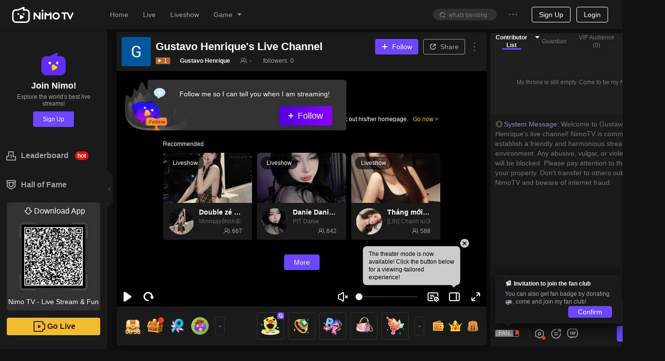

--- FILE ---
content_type: application/javascript; charset=utf-8
request_url: https://www.nimo.tv/nms/66366.fc3a50a3487f689b.js
body_size: 14271
content:
"use strict";(self.webpackChunknimo_web_frontend=self.webpackChunknimo_web_frontend||[]).push([[18538,43985,66366,96157],{47402:function(t,e,o){o.d(e,{A:function(){return L}});var n,i,r=o(55936),s=o(67871),a=o(41539),u=o(13007),l=o(61684),p=o(60301),c=o(85877);function f(t,e){var o=Object.keys(t);if(Object.getOwnPropertySymbols){var n=Object.getOwnPropertySymbols(t);e&&(n=n.filter(function(e){return Object.getOwnPropertyDescriptor(t,e).enumerable})),o.push.apply(o,n)}return o}function h(t){for(var e=1;e<arguments.length;e++){var o=null!=arguments[e]?arguments[e]:{};e%2?f(Object(o),!0).forEach(function(e){(0,p.default)(t,e,o[e])}):Object.getOwnPropertyDescriptors?Object.defineProperties(t,Object.getOwnPropertyDescriptors(o)):f(Object(o)).forEach(function(e){Object.defineProperty(t,e,Object.getOwnPropertyDescriptor(o,e))})}return t}var m={1025:"ar",1028:"zh",1033:"en",1034:"es",1041:"ja",1046:"pt",1049:"ru",1054:"th",1055:"tr",1057:"id",1066:"vi",1081:"hi",1086:"ms",1124:"fil",1109:"my"},d=!1,g="Intl"in window&&"DateTimeFormat"in Intl,v=window.navigator,y=v.languages||v.language||v.browserLanguage||"";Array.isArray(y)&&(y=y.join(","));var M=function(t,e){var o="";if(t&&e){var n=t.split("-"),i=(0,c.A)(n,2),r=i[0],s=i[1],a=e.split("-"),u=(0,c.A)(a,2),l=u[0],p=u[1];o="".concat(r).concat(l,"-").concat(s).concat(p)}else o=t||e||"L";return o},b={L:"YMD",LLLL:"YMDHm"};i={F:"HmST-nnnl",L:"HmST-nnns",M:"HmS-nnn",S:"Hm-nn"},Object.keys(n={F:"YMDW-nlnl",L:"YMD-nln",M:"YMD-nsn",S:"YMD-nnn"}).forEach(function(t){b["d".concat(t)]=n[t],Object.keys(i).forEach(function(e){b["t".concat(e)]=i[e],b["d".concat(t,"t").concat(e)]=M(n[t],i[e])})});var D={Y:"year",M:"month",D:"day",W:"weekday",H:"hour",m:"minute",S:"second",T:"timeZoneName",h:"hour12"},w={n:"numeric",s:"short",2:"2-digit",N:"narrow",l:"long",f:!1},H=function(t){var e=arguments.length>1&&void 0!==arguments[1]&&arguments[1],o=b[t]||t;if(e){var n=o.split("-");return(o=(0,c.A)(n,1)[0]).replace(/W|T|h/g,"")}return~o.indexOf("-")?o:"".concat(o,"-").concat(Array(o.length).fill("n").join(""))},Y=function(t){var e={},o=H(t).split("-"),n=(0,c.A)(o,2),i=n[0],r=n[1],s=i.split(""),a=(void 0===r?"":r).split("");return s.forEach(function(t,o){var n=D[t];if(n){var i=w[a[o]||"n"];"hour12"===n?e[n]=!1!==i:e[n]=i}}),e},C={YYYY:"FullYear",Y:"FullYear",year:"FullYear",years:"FullYear",months:"Month",MM:"Month",M:"Month",DD:"Date",D:"Date",dates:"Date",HH:"Hours",H:"Hours",hour:"Hours",mm:"Minutes",m:"Minutes",minutes:"Minutes",minute:"Minutes",ss:"Seconds",s:"Seconds",seconds:"Seconds",second:"Seconds"},T=RegExp("YYYY|MM|DD|HH|mm|ss","g"),O={1:{YMD:"DD/MM/YYYY",YMDHm:"DD/MM/YYYY HH:mm",YMDHmS:"DD/MM/YYYY HH:mm:ss",MDHmS:"DD/MM HH:mm:ss",HmS:"HH:mm:ss",Hm:"HH:mm",MDHm:"DD/MM HH:mm",YM:"MM/YYYY",MD:"DD/MM"},2:{YMD:"YYYY/MM/DD",YMDHm:"YYYY/MM/DD HH:mm",YMDHmS:"YYYY/MM/DD HH:mm:ss",MDHmS:"MM/DD HH:mm:ss",HmS:"HH:mm:ss",Hm:"HH:mm",MDHm:"MM/DD HH:mm",YM:"YYYY/MM",MD:"MM/DD"},3:{YMD:"MM/DD/YYYY",YMDHm:"MM/DD/YYYY, HH:mm",YMDHmS:"MM/DD/YYYY, HH:mm:ss",MDHmS:"MM/DD, HH:mm:ss",HmS:"HH:mm:ss",Hm:"HH:mm",MDHm:"MM/DD, HH:mm",YM:"MM/YYYY",MD:"MM/DD"}},P={1025:O[1],1028:O[2],1033:O[3],1034:O[1],1041:O[2],1046:O[1],1049:{YMD:"DD.MM.YYYY",YMDHm:"DD.MM.YYYY, HH:mm",YMDHmS:"DD.MM.YYYY, HH:mm:ss",MDHmS:"DD.MM, HH:mm:ss",HmS:"HH:mm:ss",Hm:"HH:mm",MDHm:"DD.MM, HH:mm",YM:"MM.YYYY",MD:"DD.MM"},1054:O[1],1055:{YMD:"DD.MM.YYYY",YMDHm:"DD.MM.YYYY HH:mm",YMDHmS:"DD.MM.YYYY HH:mm:ss",MDHmS:"DD/MM HH:mm:ss",HmS:"HH:mm:ss",Hm:"HH:mm",MDHm:"DD/MM HH:mm",YM:"MM/YYYY",MD:"DD/MM"},1057:{YMD:"DD/MM/YYYY",YMDHm:"DD/MM/YYYY HH.mm",YMDHmS:"DD/MM/YYYY HH.mm.ss",MDHmS:"DD/MM HH.mm.ss",HmS:"HH.mm.ss",Hm:"HH.mm",MDHm:"DD/MM HH.mm",YM:"MM/YYYY",MD:"DD/MM"},1066:{YMD:"DD/MM/YYYY",YMDHm:"HH:mm, DD/MM/YYYY",YMDHmS:"HH:mm:ss, DD/MM/YYYY",MDHmS:"HH:mm:ss, DD/MM",HmS:"HH:mm:ss",Hm:"HH:mm",MDHm:"HH:mm, DD/MM",YM:"MM/YYYY",MD:"DD/MM"},1081:{YMD:"DD/MM/YYYY",YMDHm:"DD/MM/YYYY, HH:mm",MDHmS:"DD/MM, HH:mm:ss",YMDHmS:"DD/MM/YYYY, HH:mm:ss",HmS:"HH:mm:ss",Hm:"HH:mm",MDHm:"DD/MM, HH:mm",YM:"MM/YYYY",MD:"DD/MM"},1086:{YMD:"DD/MM/YYYY",YMDHm:"DD/MM/YYYY, HH:mm",YMDHmS:"DD/MM/YYYY, HH:mm:ss",MDHmS:"DD-MM, HH:mm:ss",HmS:"HH:mm:ss",Hm:"HH:mm",MDHm:"DD-MM, HH:mm",YM:"MM-YYYY",MD:"DD-MM"},1124:O[3],1109:O[2]},S=Object.create(null),x=new Date().getTimezoneOffset()/60,k=x,N=!1,A=function(t,e){var o=null;try{o=new Intl.DateTimeFormat(t,e)}catch(n){d&&console.error(n),o&&"etc/unknown"===o.resolvedOptions().timeZone.toLowerCase()&&(N=!0,e.timeZone="UTC",k=0,o=new Intl.DateTimeFormat(t,e))}return o},E=function(t,e,o){var n=arguments.length>3&&void 0!==arguments[3]?arguments[3]:{},i=A(t,h(h({},Y(e)),n));return S[e]=i,i},_={seconds:1e3,minutes:6e4,hours:36e5,days:864e5},j=null,V=null,R=function(t){if(S=Object.create(null),!t)throw Error("langCode is required!");j=t;var e=m["".concat(t)];e||(e=m["1033"],j=1033);var o=e.split("-"),n=(0,c.A)(o,1)[0],i=y.match(new RegExp("".concat(n,"(-\\w{2,5})?")));V=g&&i?i[0]:e},W=function(){function t(e,o){(0,u.default)(this,t),(0,p.default)(this,"_getFormatter",function(t){var e=S[t=H(t)];return e||(g?E(V||"en",t):null)});var n=o||{},i=n.locale,l=void 0===i||i,c=n.timezone;l=!N&&l,N&&!c&&(c=-x);var f=e;if(f instanceof t)this._clone(f);else{if(!(f instanceof Date))if(f)if(Array.isArray(f)){var h=f,m=(0,a.A)(h),d=m[0],v=m[1],y=m.slice(2);v&&(v-=1),f=(0,r.A)(Date,[d,v].concat((0,s.A)(y)))}else/^\d+$/.test(f)&&(f=parseInt(f,10)),f=new Date(f);else f=new Date;l||void 0===c?this._timezone=-k:(f=new Date(f.getTime()+(k- -1*c)*60*6e4),this._timezone=c),this._date=f,this._useLocale=l,this._cache=Object.create(null)}}return(0,l.default)(t,[{key:"format",value:function(){var t=arguments.length>0&&void 0!==arguments[0]?arguments[0]:"dS",e=arguments.length>1?arguments[1]:void 0,o=this._getFormatter(t);return this._isValidDate()?o&&!e?o.format(this._date).replace(/\u6708(.*)\u6708/,"月"):this._fallbackFormat(t):this._date.toString()}},{key:"_fallbackFormat",value:function(t){var e=this;t=H(t,!0);var o=(P[+j]||P[1033])[t];if(!o)throw Error('cannot find fallbackFormat for "'.concat(t,'"'));return o.replace(T,function(t){var o,n=+e.get(C[t])+ +("MM"===t);return"YYYY"===t?1054===+j&&(n+=543):(o=n,n="0".concat(o).slice(-2)),n})}},{key:"diff",value:function(e,o){var n=arguments.length>2&&void 0!==arguments[2]&&arguments[2];e instanceof t||(e=new t(e));var i=_[o]||1,r=this.getTime(),s=e.getTime(),a=this.get("year"),u=this.get("month"),l=e.get("year"),p=e.get("month"),c=0;if("years"===o||"months"===o){var f=(this.daysInMonth()+e.daysInMonth())*432e5;c=(a-l)*12+(u-p)+(r-L([a,u,1]).getTime()-(s-L([l,p,1]).getTime()))/f,"years"===o&&(c/=12)}else c=(r-s)/i;return n||0!==(c=Math.round(c))?c:0}},{key:"daysInMonth",value:function(){var t=this.get("month"),e=this.get("year");return 2===t?e%4===0&&e%100!==0||e%400===0?29:28:t<=7?t%2?31:30:t%2?30:31}},{key:"get",value:function(t){if(this._cache[t])return this._cache[t];var e=this._date[this._keyForGetOrSet(t,"get")]();return~["month","months","MM","M"].indexOf(t)&&(e+=1),this._cache[t]=e,e}},{key:"set",value:function(t,e){return~["month","months","MM","M"].indexOf(t)&&(e-=1),("day"===t||"days"===t)&&(t="date"),this._date[this._keyForGetOrSet(t,"set")](e),this._restCache(),this}},{key:"_keyForGetOrSet",value:function(t,e){return"".concat(e).concat((C[t]||t).replace(/^\S/,function(t){return t.toUpperCase()}))}},{key:"add",value:function(t,e){return this.set(e,this.get(e)+t),this._restCache(),this}},{key:"subtract",value:function(t,e){return this.add(-1*t,e)}},{key:"getTime",value:function(){return this._useLocale?this._date.getTime():this._date.getTime()-(k+this._timezone)*60*6e4}},{key:"utcOffset",value:function(t){return void 0!==t?L(this.getTime(),{timezone:t,locale:!1}):this._timezone}},{key:"_restCache",value:function(){this._cache=Object.create(null)}},{key:"_isValidDate",value:function(){var t=this._date;return t instanceof Date&&!isNaN(t.getTime())}},{key:"_clone",value:function(t){this._timezone=t._timezone,this._date=new Date(t._date),this._useLocale=t._useLocale,this._cache=h({},t._cache)}}])}(),L=function(t,e){return new W(t,e)};L.unix=function(t){if(isNaN(t*=1))throw Error("timestamp is required number");return new W(1e3*t)},L.locale=function(t){return t&&(isNaN(t*=1)||t===j||R(t)),j},L.isValid=function(t){return t instanceof W},L.setLogging=function(t){d=t}},50184:function(t,e){var o={adjustX:1,adjustY:1},n=[0,0];e.DD={left:{points:["cr","cl"],overflow:o,offset:[-4,0],targetOffset:n},right:{points:["cl","cr"],overflow:o,offset:[4,0],targetOffset:n},top:{points:["bc","tc"],overflow:o,offset:[0,-4],targetOffset:n},bottom:{points:["tc","bc"],overflow:o,offset:[0,4],targetOffset:n},topLeft:{points:["bl","tl"],overflow:o,offset:[0,-4],targetOffset:n},leftTop:{points:["tr","tl"],overflow:o,offset:[-4,0],targetOffset:n},topRight:{points:["br","tr"],overflow:o,offset:[0,-4],targetOffset:n},rightTop:{points:["tl","tr"],overflow:o,offset:[4,0],targetOffset:n},bottomRight:{points:["tr","br"],overflow:o,offset:[0,4],targetOffset:n},rightBottom:{points:["bl","br"],overflow:o,offset:[4,0],targetOffset:n},bottomLeft:{points:["tl","bl"],overflow:o,offset:[0,4],targetOffset:n},leftBottom:{points:["br","bl"],overflow:o,offset:[-4,0],targetOffset:n}}},90974:function(t,e,o){o.d(e,{A:function(){return s}});var n=o(96454),i=o.n(n),r=o(94685);function s(t,e,o,n){var s=r.unstable_batchedUpdates?function(t){r.unstable_batchedUpdates(o,t)}:o;return i()(t,e,s,n)}},91452:function(t,e,o){o.d(e,{A:function(){return v}});var n=o(32682),i=o(94535),r=o(68775),s=o(86564),a=o(80615),u=o(72047),l=o(88837),p=o.n(l),c=o(95044),f={adjustX:1,adjustY:1},h=[0,0],m={left:{points:["cr","cl"],overflow:f,offset:[-4,0],targetOffset:h},right:{points:["cl","cr"],overflow:f,offset:[4,0],targetOffset:h},top:{points:["bc","tc"],overflow:f,offset:[0,-4],targetOffset:h},bottom:{points:["tc","bc"],overflow:f,offset:[0,4],targetOffset:h},topLeft:{points:["bl","tl"],overflow:f,offset:[0,-4],targetOffset:h},leftTop:{points:["tr","tl"],overflow:f,offset:[-4,0],targetOffset:h},topRight:{points:["br","tr"],overflow:f,offset:[0,-4],targetOffset:h},rightTop:{points:["tl","tr"],overflow:f,offset:[4,0],targetOffset:h},bottomRight:{points:["tr","br"],overflow:f,offset:[0,4],targetOffset:h},rightBottom:{points:["bl","br"],overflow:f,offset:[4,0],targetOffset:h},bottomLeft:{points:["tl","bl"],overflow:f,offset:[0,4],targetOffset:h},leftBottom:{points:["br","bl"],overflow:f,offset:[-4,0],targetOffset:h}},d=function(t){function e(){return(0,r.default)(this,e),(0,s.default)(this,t.apply(this,arguments))}return(0,a.default)(e,t),e.prototype.componentDidUpdate=function(){var t=this.props.trigger;t&&t.forcePopupAlign()},e.prototype.render=function(){var t=this.props,e=t.overlay,o=t.prefixCls,n=t.id;return u.createElement("div",{className:o+"-inner",id:n,role:"tooltip"},"function"==typeof e?e():e)},e}(u.Component);d.propTypes={prefixCls:p().string,overlay:p().oneOfType([p().node,p().func]).isRequired,id:p().string,trigger:p().any};var g=function(t){function e(){var o,n;(0,r.default)(this,e);for(var i=arguments.length,a=Array(i),l=0;l<i;l++)a[l]=arguments[l];return o=n=(0,s.default)(this,t.call.apply(t,[this].concat(a))),n.getPopupElement=function(){var t=n.props,e=t.arrowContent,o=t.overlay,i=t.prefixCls,r=t.id;return[u.createElement("div",{className:i+"-arrow",key:"arrow"},e),u.createElement(d,{key:"content",trigger:n.trigger,prefixCls:i,id:r,overlay:o})]},n.saveTrigger=function(t){n.trigger=t},(0,s.default)(n,o)}return(0,a.default)(e,t),e.prototype.getPopupDomNode=function(){return this.trigger.getPopupDomNode()},e.prototype.render=function(){var t=this.props,e=t.overlayClassName,o=t.trigger,r=t.mouseEnterDelay,s=t.mouseLeaveDelay,a=t.overlayStyle,l=t.prefixCls,p=t.children,f=t.onVisibleChange,h=t.afterVisibleChange,d=t.transitionName,g=t.animation,v=t.placement,y=t.align,M=t.destroyTooltipOnHide,b=t.defaultVisible,D=t.getTooltipContainer,w=(0,i.default)(t,["overlayClassName","trigger","mouseEnterDelay","mouseLeaveDelay","overlayStyle","prefixCls","children","onVisibleChange","afterVisibleChange","transitionName","animation","placement","align","destroyTooltipOnHide","defaultVisible","getTooltipContainer"]),H=(0,n.default)({},w);return"visible"in this.props&&(H.popupVisible=this.props.visible),u.createElement(c.A,(0,n.default)({popupClassName:e,ref:this.saveTrigger,prefixCls:l,popup:this.getPopupElement,action:o,builtinPlacements:m,popupPlacement:v,popupAlign:y,getPopupContainer:D,onPopupVisibleChange:f,afterPopupVisibleChange:h,popupTransitionName:d,popupAnimation:g,defaultPopupVisible:b,destroyPopupOnHide:M,mouseLeaveDelay:s,popupStyle:a,mouseEnterDelay:r},H),p)},e}(u.Component);g.propTypes={trigger:p().any,children:p().any,defaultVisible:p().bool,visible:p().bool,placement:p().string,transitionName:p().oneOfType([p().string,p().object]),animation:p().any,onVisibleChange:p().func,afterVisibleChange:p().func,overlay:p().oneOfType([p().node,p().func]).isRequired,overlayStyle:p().object,overlayClassName:p().string,prefixCls:p().string,mouseEnterDelay:p().number,mouseLeaveDelay:p().number,getTooltipContainer:p().func,destroyTooltipOnHide:p().bool,align:p().object,arrowContent:p().any,id:p().string},g.defaultProps={prefixCls:"rc-tooltip",mouseEnterDelay:0,destroyTooltipOnHide:!1,mouseLeaveDelay:.1,align:{},placement:"right",trigger:["hover"],arrowContent:null};var v=g},95044:function(t,e,o){o.d(e,{A:function(){return tF}});var n,i,r=o(32682),s=o(68775),a=o(86564),u=o(80615),l=o(72047),p=o(88837),c=o.n(p),f=o(94685);function h(t,e){for(var o=e;o;){if(o===t)return!0;o=o.parentNode}return!1}var m=o(90974);function d(t){return(d="function"==typeof Symbol&&"symbol"==typeof Symbol.iterator?function(t){return typeof t}:function(t){return t&&"function"==typeof Symbol&&t.constructor===Symbol&&t!==Symbol.prototype?"symbol":typeof t})(t)}function g(t,e){return(g=Object.setPrototypeOf||function(t,e){return t.__proto__=e,t})(t,e)}function v(t){return(v=Object.setPrototypeOf?Object.getPrototypeOf:function(t){return t.__proto__||Object.getPrototypeOf(t)})(t)}var y=function(t){if("function"!=typeof t&&null!==t)throw TypeError("Super expression must either be null or a function");i.prototype=Object.create(t&&t.prototype,{constructor:{value:i,writable:!0,configurable:!0}}),t&&g(i,t);var e,o,n=(e=function(){if("undefined"==typeof Reflect||!Reflect.construct||Reflect.construct.sham)return!1;if("function"==typeof Proxy)return!0;try{return Date.prototype.toString.call(Reflect.construct(Date,[],function(){})),!0}catch(t){return!1}}(),function(){var t,o,n,r=v(i);return n=e?Reflect.construct(r,arguments,v(this).constructor):r.apply(this,arguments),t=this,(o=n)&&("object"===d(o)||"function"==typeof o)?o:function(t){if(void 0===t)throw ReferenceError("this hasn't been initialised - super() hasn't been called");return t}(t)});function i(){var t;if(!(this instanceof i))throw TypeError("Cannot call a class as a function");for(var e=arguments.length,o=Array(e),r=0;r<e;r++)o[r]=arguments[r];return(t=n.call.apply(n,[this].concat(o))).removeContainer=function(){t.container&&(f.unmountComponentAtNode(t.container),t.container.parentNode.removeChild(t.container),t.container=null)},t.renderComponent=function(e,o){var n=t.props,i=n.visible,r=n.getComponent,s=n.forceRender,a=n.getContainer,u=n.parent;(i||u._component||s)&&(t.container||(t.container=a()),f.unstable_renderSubtreeIntoContainer(u,r(e),t.container,function(){o&&o.call(this)}))},t}return o=[{key:"componentDidMount",value:function(){this.props.autoMount&&this.renderComponent()}},{key:"componentDidUpdate",value:function(){this.props.autoMount&&this.renderComponent()}},{key:"componentWillUnmount",value:function(){this.props.autoDestroy&&this.removeContainer()}},{key:"render",value:function(){return this.props.children({renderComponent:this.renderComponent,removeContainer:this.removeContainer})}}],function(t,e){for(var o=0;o<e.length;o++){var n=e[o];n.enumerable=n.enumerable||!1,n.configurable=!0,"value"in n&&(n.writable=!0),Object.defineProperty(t,n.key,n)}}(i.prototype,o),i}(l.Component);function M(t){return(M="function"==typeof Symbol&&"symbol"==typeof Symbol.iterator?function(t){return typeof t}:function(t){return t&&"function"==typeof Symbol&&t.constructor===Symbol&&t!==Symbol.prototype?"symbol":typeof t})(t)}y.propTypes={autoMount:c().bool,autoDestroy:c().bool,visible:c().bool,forceRender:c().bool,parent:c().any,getComponent:c().func.isRequired,getContainer:c().func.isRequired,children:c().func.isRequired},y.defaultProps={autoMount:!0,autoDestroy:!0,forceRender:!1};function b(t,e){return(b=Object.setPrototypeOf||function(t,e){return t.__proto__=e,t})(t,e)}function D(t){return(D=Object.setPrototypeOf?Object.getPrototypeOf:function(t){return t.__proto__||Object.getPrototypeOf(t)})(t)}var w=function(t){if("function"!=typeof t&&null!==t)throw TypeError("Super expression must either be null or a function");i.prototype=Object.create(t&&t.prototype,{constructor:{value:i,writable:!0,configurable:!0}}),t&&b(i,t);var e,o,n=(e=function(){if("undefined"==typeof Reflect||!Reflect.construct||Reflect.construct.sham)return!1;if("function"==typeof Proxy)return!0;try{return Date.prototype.toString.call(Reflect.construct(Date,[],function(){})),!0}catch(t){return!1}}(),function(){var t,o,n,r=D(i);return n=e?Reflect.construct(r,arguments,D(this).constructor):r.apply(this,arguments),t=this,(o=n)&&("object"===M(o)||"function"==typeof o)?o:function(t){if(void 0===t)throw ReferenceError("this hasn't been initialised - super() hasn't been called");return t}(t)});function i(){if(!(this instanceof i))throw TypeError("Cannot call a class as a function");return n.apply(this,arguments)}return o=[{key:"componentDidMount",value:function(){this.createContainer()}},{key:"componentDidUpdate",value:function(t){var e=this.props.didUpdate;e&&e(t)}},{key:"componentWillUnmount",value:function(){this.removeContainer()}},{key:"createContainer",value:function(){this._container=this.props.getContainer(),this.forceUpdate()}},{key:"removeContainer",value:function(){this._container&&this._container.parentNode.removeChild(this._container)}},{key:"render",value:function(){return this._container?f.createPortal(this.props.children,this._container):null}}],function(t,e){for(var o=0;o<e.length;o++){var n=e[o];n.enumerable=n.enumerable||!1,n.configurable=!0,"value"in n&&(n.writable=!0),Object.defineProperty(t,n.key,n)}}(i.prototype,o),i}(l.Component);w.propTypes={getContainer:c().func.isRequired,children:c().node.isRequired,didUpdate:c().func};var H=o(38931),Y=o.n(H);function C(t,e){this[t]=e}var T=o(42739);function O(t,e){var o=Object.keys(t);if(Object.getOwnPropertySymbols){var n=Object.getOwnPropertySymbols(t);e&&(n=n.filter(function(e){return Object.getOwnPropertyDescriptor(t,e).enumerable})),o.push.apply(o,n)}return o}function P(t){for(var e=1;e<arguments.length;e++){var o=null!=arguments[e]?arguments[e]:{};e%2?O(Object(o),!0).forEach(function(e){var n,i,r;n=t,i=e,r=o[e],i in n?Object.defineProperty(n,i,{value:r,enumerable:!0,configurable:!0,writable:!0}):n[i]=r}):Object.getOwnPropertyDescriptors?Object.defineProperties(t,Object.getOwnPropertyDescriptors(o)):O(Object(o)).forEach(function(e){Object.defineProperty(t,e,Object.getOwnPropertyDescriptor(o,e))})}return t}function S(t){return(S="function"==typeof Symbol&&"symbol"==typeof Symbol.iterator?function(t){return typeof t}:function(t){return t&&"function"==typeof Symbol&&t.constructor===Symbol&&t!==Symbol.prototype?"symbol":typeof t})(t)}var x={Webkit:"-webkit-",Moz:"-moz-",ms:"-ms-",O:"-o-"};function k(){if(void 0!==n)return n;n="";var t=document.createElement("p").style;for(var e in x)e+"Transform"in t&&(n=e);return n}function N(){return k()?"".concat(k(),"TransitionProperty"):"transitionProperty"}function A(){return k()?"".concat(k(),"Transform"):"transform"}function E(t,e){var o=N();o&&(t.style[o]=e,"transitionProperty"!==o&&(t.style.transitionProperty=e))}function _(t,e){var o=A();o&&(t.style[o]=e,"transform"!==o&&(t.style.transform=e))}var j=/matrix\((.*)\)/,V=/matrix3d\((.*)\)/,R=/[\-+]?(?:\d*\.|)\d+(?:[eE][\-+]?\d+|)/.source;function W(t){var e=t.style.display;t.style.display="none",t.offsetHeight,t.style.display=e}function L(t,e,o){var n=o;if("object"===S(e)){for(var r in e)e.hasOwnProperty(r)&&L(t,r,e[r]);return}if(void 0!==n){"number"==typeof n&&(n="".concat(n,"px")),t.style[e]=n;return}return i(t,e)}function F(t,e){var o=t["page".concat(e?"Y":"X","Offset")],n="scroll".concat(e?"Top":"Left");if("number"!=typeof o){var i=t.document;"number"!=typeof(o=i.documentElement[n])&&(o=i.body[n])}return o}function z(t){var e,o,n,i,r,s,a=(r=(i=t.ownerDocument).body,s=i&&i.documentElement,o=(e=t.getBoundingClientRect()).left,n=e.top,{left:o-=s.clientLeft||r.clientLeft||0,top:n-=s.clientTop||r.clientTop||0}),u=t.ownerDocument,l=u.defaultView||u.parentWindow;return a.left+=F(l),a.top+=F(l,!0),a}function B(t){return null!=t&&t==t.window}function I(t){return B(t)?t.document:9===t.nodeType?t:t.ownerDocument}var X=RegExp("^(".concat(R,")(?!px)[a-z%]+$"),"i"),U=/^(top|right|bottom|left)$/,q="currentStyle",Z="runtimeStyle",$="left";function G(t,e){return"left"===t?e.useCssRight?"right":t:e.useCssBottom?"bottom":t}function J(t){return"left"===t?"right":"right"===t?"left":"top"===t?"bottom":"bottom"===t?"top":void 0}function K(t,e,o){"static"===L(t,"position")&&(t.style.position="relative");var n=-999,i=-999,r=G("left",o),s=G("top",o),a=J(r),u=J(s);"left"!==r&&(n=999),"top"!==s&&(i=999);var l="",p=z(t);("left"in e||"top"in e)&&(l=t.style.transitionProperty||t.style[N()]||"",E(t,"none")),"left"in e&&(t.style[a]="",t.style[r]="".concat(n,"px")),"top"in e&&(t.style[u]="",t.style[s]="".concat(i,"px")),W(t);var c=z(t),f={};for(var h in e)if(e.hasOwnProperty(h)){var m=G(h,o),d="left"===h?n:i,g=p[h]-c[h];m===h?f[m]=d+g:f[m]=d-g}L(t,f),W(t),("left"in e||"top"in e)&&E(t,l);var v={};for(var y in e)if(e.hasOwnProperty(y)){var M=G(y,o),b=e[y]-p[y];y===M?v[M]=f[M]+b:v[M]=f[M]-b}L(t,v)}function Q(t,e){for(var o=0;o<t.length;o++)e(t[o])}function tt(t){return"border-box"===i(t,"boxSizing")}"undefined"!=typeof window&&(i=window.getComputedStyle?function(t,e,o){var n=o,i="",r=I(t);return(n=n||r.defaultView.getComputedStyle(t,null))&&(i=n.getPropertyValue(e)||n[e]),i}:function(t,e){var o=t[q]&&t[q][e];if(X.test(o)&&!U.test(e)){var n=t.style,i=n[$],r=t[Z][$];t[Z][$]=t[q][$],n[$]="fontSize"===e?"1em":o||0,o=n.pixelLeft+"px",n[$]=i,t[Z][$]=r}return""===o?"auto":o});var te=["margin","border","padding"];function to(t,e,o){var n,r,s,a=0;for(r=0;r<e.length;r++)if(n=e[r])for(s=0;s<o.length;s++){var u=void 0;u="border"===n?"".concat(n).concat(o[s],"Width"):n+o[s],a+=parseFloat(i(t,u))||0}return a}var tn={getParent:function(t){var e=t;do e=11===e.nodeType&&e.host?e.host:e.parentNode;while(e&&1!==e.nodeType&&9!==e.nodeType);return e}};function ti(t,e,o){var n=o;if(B(t))return"width"===e?tn.viewportWidth(t):tn.viewportHeight(t);if(9===t.nodeType)return"width"===e?tn.docWidth(t):tn.docHeight(t);var r="width"===e?["Left","Right"]:["Top","Bottom"],s="width"===e?t.getBoundingClientRect().width:t.getBoundingClientRect().height,a=tt(t),u=0;(null==s||s<=0)&&(s=void 0,(null==(u=i(t,e))||Number(u)<0)&&(u=t.style[e]||0),u=parseFloat(u)||0),void 0===n&&(n=a?1:-1);var l=void 0!==s||a,p=s||u;return -1===n?l?p-to(t,["border","padding"],r):u:l?1===n?p:p+(2===n?-to(t,["border"],r):to(t,["margin"],r)):u+to(t,te.slice(n),r)}Q(["Width","Height"],function(t){tn["doc".concat(t)]=function(e){var o=e.document;return Math.max(o.documentElement["scroll".concat(t)],o.body["scroll".concat(t)],tn["viewport".concat(t)](o))},tn["viewport".concat(t)]=function(e){var o="client".concat(t),n=e.document,i=n.body,r=n.documentElement[o];return"CSS1Compat"===n.compatMode&&r||i&&i[o]||r}});var tr={position:"absolute",visibility:"hidden",display:"block"};function ts(){for(var t,e=arguments.length,o=Array(e),n=0;n<e;n++)o[n]=arguments[n];var i=o[0];return 0!==i.offsetWidth?t=ti.apply(void 0,o):!function(t,e,o){var n,i={},r=t.style;for(n in e)e.hasOwnProperty(n)&&(i[n]=r[n],r[n]=e[n]);for(n in o.call(t),e)e.hasOwnProperty(n)&&(r[n]=i[n])}(i,tr,function(){t=ti.apply(void 0,o)}),t}function ta(t,e){for(var o in e)e.hasOwnProperty(o)&&(t[o]=e[o]);return t}Q(["width","height"],function(t){var e=t.charAt(0).toUpperCase()+t.slice(1);tn["outer".concat(e)]=function(e,o){return e&&ts(e,t,+!o)};var o="width"===t?["Left","Right"]:["Top","Bottom"];tn[t]=function(e,n){var i=n;return void 0!==i?e?(tt(e)&&(i+=to(e,["padding","border"],o)),L(e,t,i)):void 0:e&&ts(e,t,-1)}});var tu={getWindow:function(t){if(t&&t.document&&t.setTimeout)return t;var e=t.ownerDocument||t;return e.defaultView||e.parentWindow},getDocument:I,offset:function(t,e,o){if(void 0===e)return z(t);!function(t,e,o){if(o.ignoreShake){var n=z(t),i=n.left.toFixed(0),r=n.top.toFixed(0),s=e.left.toFixed(0),a=e.top.toFixed(0);if(i===s&&r===a)return}o.useCssRight||o.useCssBottom?K(t,e,o):o.useCssTransform&&A()in document.body.style?function(t,e){var o=z(t),n=function(t){var e=window.getComputedStyle(t,null),o=e.getPropertyValue("transform")||e.getPropertyValue(A());if(o&&"none"!==o){var n=o.replace(/[^0-9\-.,]/g,"").split(",");return{x:parseFloat(n[12]||n[4],0),y:parseFloat(n[13]||n[5],0)}}return{x:0,y:0}}(t),i={x:n.x,y:n.y};"left"in e&&(i.x=n.x+e.left-o.left),"top"in e&&(i.y=n.y+e.top-o.top);var r=window.getComputedStyle(t,null),s=r.getPropertyValue("transform")||r.getPropertyValue(A());if(s&&"none"!==s){var a,u=s.match(j);u?((a=(u=u[1]).split(",").map(function(t){return parseFloat(t,10)}))[4]=i.x,a[5]=i.y,_(t,"matrix(".concat(a.join(","),")"))):((a=s.match(V)[1].split(",").map(function(t){return parseFloat(t,10)}))[12]=i.x,a[13]=i.y,_(t,"matrix3d(".concat(a.join(","),")")))}else _(t,"translateX(".concat(i.x,"px) translateY(").concat(i.y,"px) translateZ(0)"))}(t,e):K(t,e,o)}(t,e,o||{})},isWindow:B,each:Q,css:L,clone:function(t){var e,o={};for(e in t)t.hasOwnProperty(e)&&(o[e]=t[e]);if(t.overflow)for(e in t)t.hasOwnProperty(e)&&(o.overflow[e]=t.overflow[e]);return o},mix:ta,getWindowScrollLeft:function(t){return F(t)},getWindowScrollTop:function(t){return F(t,!0)},merge:function(){for(var t={},e=0;e<arguments.length;e++)tu.mix(t,e<0||arguments.length<=e?void 0:arguments[e]);return t},viewportWidth:0,viewportHeight:0};ta(tu,tn);var tl=tu.getParent;function tp(t){if(tu.isWindow(t)||9===t.nodeType)return null;var e,o=tu.getDocument(t).body,n=tu.css(t,"position");if("fixed"!==n&&"absolute"!==n)return"html"===t.nodeName.toLowerCase()?null:tl(t);for(e=tl(t);e&&e!==o&&9!==e.nodeType;e=tl(e))if("static"!==(n=tu.css(e,"position")))return e;return null}var tc=tu.getParent;function tf(t,e){for(var o={left:0,right:1/0,top:0,bottom:1/0},n=tp(t),i=tu.getDocument(t),r=i.defaultView||i.parentWindow,s=i.body,a=i.documentElement;n;){if((-1===navigator.userAgent.indexOf("MSIE")||0!==n.clientWidth)&&n!==s&&n!==a&&"visible"!==tu.css(n,"overflow")){var u=tu.offset(n);u.left+=n.clientLeft,u.top+=n.clientTop,o.top=Math.max(o.top,u.top),o.right=Math.min(o.right,u.left+n.clientWidth),o.bottom=Math.min(o.bottom,u.top+n.clientHeight),o.left=Math.max(o.left,u.left)}else if(n===s||n===a)break;n=tp(n)}var l=null;tu.isWindow(t)||9===t.nodeType||(l=t.style.position,"absolute"===tu.css(t,"position")&&(t.style.position="fixed"));var p=tu.getWindowScrollLeft(r),c=tu.getWindowScrollTop(r),f=tu.viewportWidth(r),h=tu.viewportHeight(r),m=a.scrollWidth,d=a.scrollHeight,g=window.getComputedStyle(s);if("hidden"===g.overflowX&&(m=r.innerWidth),"hidden"===g.overflowY&&(d=r.innerHeight),t.style&&(t.style.position=l),e||function(t){if(tu.isWindow(t)||9===t.nodeType)return!1;var e=tu.getDocument(t),o=e.body,n=null;for(n=tc(t);n&&n!==o&&n!==e;n=tc(n))if("fixed"===tu.css(n,"position"))return!0;return!1}(t))o.left=Math.max(o.left,p),o.top=Math.max(o.top,c),o.right=Math.min(o.right,p+f),o.bottom=Math.min(o.bottom,c+h);else{var v=Math.max(m,p+f);o.right=Math.min(o.right,v);var y=Math.max(d,c+h);o.bottom=Math.min(o.bottom,y)}return o.top>=0&&o.left>=0&&o.bottom>o.top&&o.right>o.left?o:null}function th(t){if(tu.isWindow(t)||9===t.nodeType){var e,o,n,i=tu.getWindow(t);e={left:tu.getWindowScrollLeft(i),top:tu.getWindowScrollTop(i)},o=tu.viewportWidth(i),n=tu.viewportHeight(i)}else e=tu.offset(t),o=tu.outerWidth(t),n=tu.outerHeight(t);return e.width=o,e.height=n,e}function tm(t,e){var o=e.charAt(0),n=e.charAt(1),i=t.width,r=t.height,s=t.left,a=t.top;return"c"===o?a+=r/2:"b"===o&&(a+=r),"c"===n?s+=i/2:"r"===n&&(s+=i),{left:s,top:a}}function td(t,e,o,n,i){var r=tm(e,o[1]),s=tm(t,o[0]),a=[s.left-r.left,s.top-r.top];return{left:Math.round(t.left-a[0]+n[0]-i[0]),top:Math.round(t.top-a[1]+n[1]-i[1])}}function tg(t,e,o){return t.left<o.left||t.left+e.width>o.right}function tv(t,e,o){return t.top<o.top||t.top+e.height>o.bottom}function ty(t,e,o){var n=[];return tu.each(t,function(t){n.push(t.replace(e,function(t){return o[t]}))}),n}function tM(t,e){return t[e]=-t[e],t}function tb(t,e){var o;return(/%$/.test(t)?parseInt(t.substring(0,t.length-1),10)/100*e:parseInt(t,10))||0}function tD(t,e){t[0]=tb(t[0],e.width),t[1]=tb(t[1],e.height)}function tw(t,e,o,n){var i=o.points,r=o.offset||[0,0],s=o.targetOffset||[0,0],a=o.overflow,u=o.source||t;r=[].concat(r),s=[].concat(s);var l={},p=0,c=tf(u,!!(a=a||{}).alwaysByViewport),f=th(u);tD(r,f),tD(s,e);var h=td(f,e,i,r,s),m=tu.merge(f,h);if(c&&(a.adjustX||a.adjustY)&&n){if(a.adjustX&&tg(h,f,c)){var d,g,v,y,M=ty(i,/[lr]/gi,{l:"r",r:"l"}),b=tM(r,0),D=tM(s,0);y=td(f,e,M,b,D),y.left>c.right||y.left+f.width<c.left||(p=1,i=M,r=b,s=D)}if(a.adjustY&&tv(h,f,c)){var w,H=ty(i,/[tb]/gi,{t:"b",b:"t"}),Y=tM(r,1),C=tM(s,1);w=td(f,e,H,Y,C),w.top>c.bottom||w.top+f.height<c.top||(p=1,i=H,r=Y,s=C)}p&&(h=td(f,e,i,r,s),tu.mix(m,h));var T=tg(h,f,c),O=tv(h,f,c);if(T||O){var P=i;T&&(P=ty(i,/[lr]/gi,{l:"r",r:"l"})),O&&(P=ty(i,/[tb]/gi,{t:"b",b:"t"})),i=P,r=o.offset||[0,0],s=o.targetOffset||[0,0]}l.adjustX=a.adjustX&&T,l.adjustY=a.adjustY&&O,(l.adjustX||l.adjustY)&&(d=h,g=tu.clone(d),v={width:f.width,height:f.height},l.adjustX&&g.left<c.left&&(g.left=c.left),l.resizeWidth&&g.left>=c.left&&g.left+v.width>c.right&&(v.width-=g.left+v.width-c.right),l.adjustX&&g.left+v.width>c.right&&(g.left=Math.max(c.right-v.width,c.left)),l.adjustY&&g.top<c.top&&(g.top=c.top),l.resizeHeight&&g.top>=c.top&&g.top+v.height>c.bottom&&(v.height-=g.top+v.height-c.bottom),l.adjustY&&g.top+v.height>c.bottom&&(g.top=Math.max(c.bottom-v.height,c.top)),m=tu.mix(g,v))}return m.width!==f.width&&tu.css(u,"width",tu.width(u)+m.width-f.width),m.height!==f.height&&tu.css(u,"height",tu.height(u)+m.height-f.height),tu.offset(u,{left:m.left,top:m.top},{useCssRight:o.useCssRight,useCssBottom:o.useCssBottom,useCssTransform:o.useCssTransform,ignoreShake:o.ignoreShake}),{points:i,offset:r,targetOffset:s,overflow:l}}function tH(t,e,o){var n,i,r=o.target||e,s=th(r),a=(n=tf(r,o.overflow&&o.overflow.alwaysByViewport),i=th(r),!!n&&!(i.left+i.width<=n.left)&&!(i.top+i.height<=n.top)&&!(i.left>=n.right)&&!(i.top>=n.bottom));return tw(t,s,o,a)}function tY(t){return t&&"object"==typeof t&&t.window===t}function tC(t,e){return Math.abs(Math.floor(t)-Math.floor(e))<=1}function tT(t){return"function"==typeof t&&t?t():null}function tO(t){return"object"==typeof t&&t?t:null}tH.__getOffsetParent=tp,tH.__getVisibleRectForElement=tf;var tP=function(t){function e(){(0,s.default)(this,e);for(var t,o,n,i=arguments.length,r=Array(i),u=0;u<i;u++)r[u]=arguments[u];return o=n=(0,a.default)(this,(t=e.__proto__||Object.getPrototypeOf(e)).call.apply(t,[this].concat(r))),n.forceAlign=function(){var t=n.props,e=t.disabled,o=t.target,i=t.align,r=t.onAlign;if(!e&&o){var s,a,u,l,p,c,m,d,g,v,y=f.findDOMNode(n),M=void 0,b=tT(o),D=tO(o),w=document.activeElement;b?M=tH(y,b,i):D&&(l=(u=tu.getDocument(y)).defaultView||u.parentWindow,p=tu.getWindowScrollLeft(l),c=tu.getWindowScrollTop(l),m=tu.viewportWidth(l),d=tu.viewportHeight(l),g={left:s="pageX"in D?D.pageX:p+D.clientX,top:a="pageY"in D?D.pageY:c+D.clientY,width:0,height:0},v=[i.points[0],"cc"],M=tw(y,g,P(P({},i),{},{points:v}),s>=0&&s<=p+m&&a>=0&&a<=c+d)),w!==document.activeElement&&h(y,w)&&w.focus(),r&&r(y,M)}},(0,a.default)(n,o)}return(0,u.default)(e,t),(0,T.default)(e,[{key:"componentDidMount",value:function(){var t=this.props;this.forceAlign(),!t.disabled&&t.monitorWindowResize&&this.startMonitorWindowResize()}},{key:"componentDidUpdate",value:function(t){var e=!1,o=this.props;if(!o.disabled){var n=f.findDOMNode(this),i=n?n.getBoundingClientRect():null;if(t.disabled)e=!0;else{var r=tT(t.target),s=tT(o.target),a=tO(t.target),u=tO(o.target);tY(r)&&tY(s)?e=!1:(r!==s||r&&!s&&u||a&&u&&s||u&&!(a===u||a&&u&&("pageX"in u&&"pageY"in u?a.pageX===u.pageX&&a.pageY===u.pageY:"clientX"in u&&"clientY"in u&&a.clientX===u.clientX&&a.clientY===u.clientY)))&&(e=!0);var l=this.sourceRect||{};e||!n||tC(l.width,i.width)&&tC(l.height,i.height)||(e=!0)}this.sourceRect=i}e&&this.forceAlign(),o.monitorWindowResize&&!o.disabled?this.startMonitorWindowResize():this.stopMonitorWindowResize()}},{key:"componentWillUnmount",value:function(){this.stopMonitorWindowResize()}},{key:"startMonitorWindowResize",value:function(){this.resizeHandler||(this.bufferMonitor=function(t,e){var o=void 0;function n(){o&&(clearTimeout(o),o=null)}function i(){n(),o=setTimeout(t,e)}return i.clear=n,i}(this.forceAlign,this.props.monitorBufferTime),this.resizeHandler=(0,m.A)(window,"resize",this.bufferMonitor))}},{key:"stopMonitorWindowResize",value:function(){this.resizeHandler&&(this.bufferMonitor.clear(),this.resizeHandler.remove(),this.resizeHandler=null)}},{key:"render",value:function(){var t=this,e=this.props,o=e.childrenProps,n=e.children,i=l.Children.only(n);if(o){var r={};return Object.keys(o).forEach(function(e){r[e]=t.props[o[e]]}),l.cloneElement(i,r)}return i}}]),e}(l.Component);tP.propTypes={childrenProps:c().object,align:c().object.isRequired,target:c().oneOfType([c().func,c().shape({clientX:c().number,clientY:c().number,pageX:c().number,pageY:c().number})]),onAlign:c().func,monitorBufferTime:c().number,monitorWindowResize:c().bool,disabled:c().bool,children:c().any},tP.defaultProps={target:function(){return window},monitorBufferTime:50,monitorWindowResize:!1,disabled:!1};var tS=o(46351),tx=o(94535),tk=function(t){function e(){return(0,s.default)(this,e),(0,a.default)(this,t.apply(this,arguments))}return(0,u.default)(e,t),e.prototype.shouldComponentUpdate=function(t){return t.hiddenClassName||t.visible},e.prototype.render=function(){var t=this.props,e=t.hiddenClassName,o=t.visible,n=(0,tx.default)(t,["hiddenClassName","visible"]);return e||l.Children.count(n.children)>1?(!o&&e&&(n.className+=" "+e),l.createElement("div",n)):l.Children.only(n.children)},e}(l.Component);tk.propTypes={children:c().any,className:c().string,visible:c().bool,hiddenClassName:c().string};var tN=function(t){function e(){return(0,s.default)(this,e),(0,a.default)(this,t.apply(this,arguments))}return(0,u.default)(e,t),e.prototype.render=function(){var t=this.props,e=t.className;return t.visible||(e+=" "+t.hiddenClassName),l.createElement("div",{className:e,onMouseEnter:t.onMouseEnter,onMouseLeave:t.onMouseLeave,onMouseDown:t.onMouseDown,onTouchStart:t.onTouchStart,style:t.style},l.createElement(tk,{className:t.prefixCls+"-content",visible:t.visible},t.children))},e}(l.Component);tN.propTypes={hiddenClassName:c().string,className:c().string,prefixCls:c().string,onMouseEnter:c().func,onMouseLeave:c().func,onMouseDown:c().func,onTouchStart:c().func,children:c().any};var tA=function(t){function e(o){(0,s.default)(this,e);var n=(0,a.default)(this,t.call(this,o));return tE.call(n),n.state={stretchChecked:!1,targetWidth:void 0,targetHeight:void 0},n.savePopupRef=C.bind(n,"popupInstance"),n.saveAlignRef=C.bind(n,"alignInstance"),n}return(0,u.default)(e,t),e.prototype.componentDidMount=function(){this.rootNode=this.getPopupDomNode(),this.setStretchSize()},e.prototype.componentDidUpdate=function(){this.setStretchSize()},e.prototype.getPopupDomNode=function(){return f.findDOMNode(this.popupInstance)},e.prototype.getMaskTransitionName=function(){var t=this.props,e=t.maskTransitionName,o=t.maskAnimation;return!e&&o&&(e=t.prefixCls+"-"+o),e},e.prototype.getTransitionName=function(){var t=this.props,e=t.transitionName;return!e&&t.animation&&(e=t.prefixCls+"-"+t.animation),e},e.prototype.getClassName=function(t){return this.props.prefixCls+" "+this.props.className+" "+t},e.prototype.getPopupElement=function(){var t=this,e=this.savePopupRef,o=this.state,n=o.stretchChecked,i=o.targetHeight,s=o.targetWidth,a=this.props,u=a.align,p=a.visible,c=a.prefixCls,f=a.style,h=a.getClassNameFromAlign,m=a.destroyPopupOnHide,d=a.stretch,g=a.children,v=a.onMouseEnter,y=a.onMouseLeave,M=a.onMouseDown,b=a.onTouchStart,D=this.getClassName(this.currentAlignClassName||h(u)),w=c+"-hidden";p||(this.currentAlignClassName=null);var H={};d&&(-1!==d.indexOf("height")?H.height=i:-1!==d.indexOf("minHeight")&&(H.minHeight=i),-1!==d.indexOf("width")?H.width=s:-1!==d.indexOf("minWidth")&&(H.minWidth=s),n||(H.visibility="hidden",setTimeout(function(){t.alignInstance&&t.alignInstance.forceAlign()},0)));var Y={className:D,prefixCls:c,ref:e,onMouseEnter:v,onMouseLeave:y,onMouseDown:M,onTouchStart:b,style:(0,r.default)({},H,f,this.getZIndexStyle())};return m?l.createElement(tS.A,{component:"",exclusive:!0,transitionAppear:!0,transitionName:this.getTransitionName()},p?l.createElement(tP,{target:this.getAlignTarget(),key:"popup",ref:this.saveAlignRef,monitorWindowResize:!0,align:u,onAlign:this.onAlign},l.createElement(tN,(0,r.default)({visible:!0},Y),g)):null):l.createElement(tS.A,{component:"",exclusive:!0,transitionAppear:!0,transitionName:this.getTransitionName(),showProp:"xVisible"},l.createElement(tP,{target:this.getAlignTarget(),key:"popup",ref:this.saveAlignRef,monitorWindowResize:!0,xVisible:p,childrenProps:{visible:"xVisible"},disabled:!p,align:u,onAlign:this.onAlign},l.createElement(tN,(0,r.default)({hiddenClassName:w},Y),g)))},e.prototype.getZIndexStyle=function(){var t={},e=this.props;return void 0!==e.zIndex&&(t.zIndex=e.zIndex),t},e.prototype.getMaskElement=function(){var t=this.props,e=void 0;if(t.mask){var o=this.getMaskTransitionName();e=l.createElement(tk,{style:this.getZIndexStyle(),key:"mask",className:t.prefixCls+"-mask",hiddenClassName:t.prefixCls+"-mask-hidden",visible:t.visible}),o&&(e=l.createElement(tS.A,{key:"mask",showProp:"visible",transitionAppear:!0,component:"",transitionName:o},e))}return e},e.prototype.render=function(){return l.createElement("div",null,this.getMaskElement(),this.getPopupElement())},e}(l.Component);tA.propTypes={visible:c().bool,style:c().object,getClassNameFromAlign:c().func,onAlign:c().func,getRootDomNode:c().func,align:c().any,destroyPopupOnHide:c().bool,className:c().string,prefixCls:c().string,onMouseEnter:c().func,onMouseLeave:c().func,onMouseDown:c().func,onTouchStart:c().func,stretch:c().string,children:c().node,point:c().shape({pageX:c().number,pageY:c().number})};var tE=function(){var t=this;this.onAlign=function(e,o){var n=t.props,i=n.getClassNameFromAlign(o);t.currentAlignClassName!==i&&(t.currentAlignClassName=i,e.className=t.getClassName(i)),n.onAlign(e,o)},this.setStretchSize=function(){var e=t.props,o=e.stretch,n=e.getRootDomNode,i=e.visible,r=t.state,s=r.stretchChecked,a=r.targetHeight,u=r.targetWidth;if(!o||!i){s&&t.setState({stretchChecked:!1});return}var l=n();if(l){var p=l.offsetHeight,c=l.offsetWidth;a===p&&u===c&&s||t.setState({stretchChecked:!0,targetHeight:p,targetWidth:c})}},this.getTargetElement=function(){return t.props.getRootDomNode()},this.getAlignTarget=function(){var e=t.props.point;return e||t.getTargetElement}};function t_(){}var tj=["onClick","onMouseDown","onTouchStart","onMouseEnter","onMouseLeave","onFocus","onBlur","onContextMenu"],tV=!!f.createPortal,tR={rcTrigger:c().shape({onPopupMouseDown:c().func})},tW=function(t){function e(o){(0,s.default)(this,e);var n=(0,a.default)(this,t.call(this,o));tL.call(n);var i=void 0;return n.prevPopupVisible=i="popupVisible"in o?!!o.popupVisible:!!o.defaultPopupVisible,n.state={popupVisible:i},n}return(0,u.default)(e,t),e.prototype.getChildContext=function(){return{rcTrigger:{onPopupMouseDown:this.onPopupMouseDown}}},e.prototype.componentWillMount=function(){var t=this;tj.forEach(function(e){t["fire"+e]=function(o){t.fireEvents(e,o)}})},e.prototype.componentDidMount=function(){this.componentDidUpdate({},{popupVisible:this.state.popupVisible})},e.prototype.componentWillReceiveProps=function(t){var e=t.popupVisible;void 0!==e&&this.setState({popupVisible:e})},e.prototype.componentDidUpdate=function(t,e){var o=this.props,n=this.state;if(tV||this.renderComponent(null,function(){e.popupVisible!==n.popupVisible&&o.afterPopupVisibleChange(n.popupVisible)}),this.prevPopupVisible=e.popupVisible,n.popupVisible){var i=void 0;!this.clickOutsideHandler&&(this.isClickToHide()||this.isContextMenuToShow())&&(i=o.getDocument(),this.clickOutsideHandler=(0,m.A)(i,"mousedown",this.onDocumentClick)),this.touchOutsideHandler||(i=i||o.getDocument(),this.touchOutsideHandler=(0,m.A)(i,"touchstart",this.onDocumentClick)),!this.contextMenuOutsideHandler1&&this.isContextMenuToShow()&&(i=i||o.getDocument(),this.contextMenuOutsideHandler1=(0,m.A)(i,"scroll",this.onContextMenuClose)),!this.contextMenuOutsideHandler2&&this.isContextMenuToShow()&&(this.contextMenuOutsideHandler2=(0,m.A)(window,"blur",this.onContextMenuClose));return}this.clearOutsideHandler()},e.prototype.componentWillUnmount=function(){this.clearDelayTimer(),this.clearOutsideHandler(),clearTimeout(this.mouseDownTimeout)},e.prototype.getPopupDomNode=function(){return this._component&&this._component.getPopupDomNode?this._component.getPopupDomNode():null},e.prototype.getPopupAlign=function(){var t,e=this.props,o=e.popupPlacement,n=e.popupAlign,i=e.builtinPlacements;return o&&i?(t=i[o]||{},(0,r.default)({},t,n)):n},e.prototype.setPopupVisible=function(t,e){var o=this.props.alignPoint;this.clearDelayTimer(),this.state.popupVisible!==t&&("popupVisible"in this.props||this.setState({popupVisible:t}),this.props.onPopupVisibleChange(t)),o&&e&&this.setPoint(e)},e.prototype.delaySetPopupVisible=function(t,e,o){var n=this,i=1e3*e;if(this.clearDelayTimer(),i){var r=o?{pageX:o.pageX,pageY:o.pageY}:null;this.delayTimer=setTimeout(function(){n.setPopupVisible(t,r),n.clearDelayTimer()},i)}else this.setPopupVisible(t,o)},e.prototype.clearDelayTimer=function(){this.delayTimer&&(clearTimeout(this.delayTimer),this.delayTimer=null)},e.prototype.clearOutsideHandler=function(){this.clickOutsideHandler&&(this.clickOutsideHandler.remove(),this.clickOutsideHandler=null),this.contextMenuOutsideHandler1&&(this.contextMenuOutsideHandler1.remove(),this.contextMenuOutsideHandler1=null),this.contextMenuOutsideHandler2&&(this.contextMenuOutsideHandler2.remove(),this.contextMenuOutsideHandler2=null),this.touchOutsideHandler&&(this.touchOutsideHandler.remove(),this.touchOutsideHandler=null)},e.prototype.createTwoChains=function(t){var e=this.props.children.props,o=this.props;return e[t]&&o[t]?this["fire"+t]:e[t]||o[t]},e.prototype.isClickToShow=function(){var t=this.props,e=t.action,o=t.showAction;return -1!==e.indexOf("click")||-1!==o.indexOf("click")},e.prototype.isContextMenuToShow=function(){var t=this.props,e=t.action,o=t.showAction;return -1!==e.indexOf("contextMenu")||-1!==o.indexOf("contextMenu")},e.prototype.isClickToHide=function(){var t=this.props,e=t.action,o=t.hideAction;return -1!==e.indexOf("click")||-1!==o.indexOf("click")},e.prototype.isMouseEnterToShow=function(){var t=this.props,e=t.action,o=t.showAction;return -1!==e.indexOf("hover")||-1!==o.indexOf("mouseEnter")},e.prototype.isMouseLeaveToHide=function(){var t=this.props,e=t.action,o=t.hideAction;return -1!==e.indexOf("hover")||-1!==o.indexOf("mouseLeave")},e.prototype.isFocusToShow=function(){var t=this.props,e=t.action,o=t.showAction;return -1!==e.indexOf("focus")||-1!==o.indexOf("focus")},e.prototype.isBlurToHide=function(){var t=this.props,e=t.action,o=t.hideAction;return -1!==e.indexOf("focus")||-1!==o.indexOf("blur")},e.prototype.forcePopupAlign=function(){this.state.popupVisible&&this._component&&this._component.alignInstance&&this._component.alignInstance.forceAlign()},e.prototype.fireEvents=function(t,e){var o=this.props.children.props[t];o&&o(e);var n=this.props[t];n&&n(e)},e.prototype.close=function(){this.setPopupVisible(!1)},e.prototype.render=function(){var t=this,e=this.state.popupVisible,o=this.props,n=o.children,i=o.forceRender,r=o.alignPoint,s=o.className,a=l.Children.only(n),u={key:"trigger"};this.isContextMenuToShow()?u.onContextMenu=this.onContextMenu:u.onContextMenu=this.createTwoChains("onContextMenu"),this.isClickToHide()||this.isClickToShow()?(u.onClick=this.onClick,u.onMouseDown=this.onMouseDown,u.onTouchStart=this.onTouchStart):(u.onClick=this.createTwoChains("onClick"),u.onMouseDown=this.createTwoChains("onMouseDown"),u.onTouchStart=this.createTwoChains("onTouchStart")),this.isMouseEnterToShow()?(u.onMouseEnter=this.onMouseEnter,r&&(u.onMouseMove=this.onMouseMove)):u.onMouseEnter=this.createTwoChains("onMouseEnter"),this.isMouseLeaveToHide()?u.onMouseLeave=this.onMouseLeave:u.onMouseLeave=this.createTwoChains("onMouseLeave"),this.isFocusToShow()||this.isBlurToHide()?(u.onFocus=this.onFocus,u.onBlur=this.onBlur):(u.onFocus=this.createTwoChains("onFocus"),u.onBlur=this.createTwoChains("onBlur"));var p=Y()(a&&a.props&&a.props.className,s);p&&(u.className=p);var c=l.cloneElement(a,u);if(!tV)return l.createElement(y,{parent:this,visible:e,autoMount:!1,forceRender:i,getComponent:this.getComponent,getContainer:this.getContainer},function(e){return t.renderComponent=e.renderComponent,c});var f=void 0;return(e||this._component||i)&&(f=l.createElement(w,{key:"portal",getContainer:this.getContainer,didUpdate:this.handlePortalUpdate},this.getComponent())),[c,f]},e}(l.Component);tW.propTypes={children:c().any,action:c().oneOfType([c().string,c().arrayOf(c().string)]),showAction:c().any,hideAction:c().any,getPopupClassNameFromAlign:c().any,onPopupVisibleChange:c().func,afterPopupVisibleChange:c().func,popup:c().oneOfType([c().node,c().func]).isRequired,popupStyle:c().object,prefixCls:c().string,popupClassName:c().string,className:c().string,popupPlacement:c().string,builtinPlacements:c().object,popupTransitionName:c().oneOfType([c().string,c().object]),popupAnimation:c().any,mouseEnterDelay:c().number,mouseLeaveDelay:c().number,zIndex:c().number,focusDelay:c().number,blurDelay:c().number,getPopupContainer:c().func,getDocument:c().func,forceRender:c().bool,destroyPopupOnHide:c().bool,mask:c().bool,maskClosable:c().bool,onPopupAlign:c().func,popupAlign:c().object,popupVisible:c().bool,defaultPopupVisible:c().bool,maskTransitionName:c().oneOfType([c().string,c().object]),maskAnimation:c().string,stretch:c().string,alignPoint:c().bool},tW.contextTypes=tR,tW.childContextTypes=tR,tW.defaultProps={prefixCls:"rc-trigger-popup",getPopupClassNameFromAlign:function(){return""},getDocument:function(){return window.document},onPopupVisibleChange:t_,afterPopupVisibleChange:t_,onPopupAlign:t_,popupClassName:"",mouseEnterDelay:0,mouseLeaveDelay:.1,focusDelay:0,blurDelay:.15,popupStyle:{},destroyPopupOnHide:!1,popupAlign:{},defaultPopupVisible:!1,mask:!1,maskClosable:!0,action:[],showAction:[],hideAction:[]};var tL=function(){var t=this;this.onMouseEnter=function(e){var o=t.props.mouseEnterDelay;t.fireEvents("onMouseEnter",e),t.delaySetPopupVisible(!0,o,o?null:e)},this.onMouseMove=function(e){t.fireEvents("onMouseMove",e),t.setPoint(e)},this.onMouseLeave=function(e){t.fireEvents("onMouseLeave",e),t.delaySetPopupVisible(!1,t.props.mouseLeaveDelay)},this.onPopupMouseEnter=function(){t.clearDelayTimer()},this.onPopupMouseLeave=function(e){e.relatedTarget&&!e.relatedTarget.setTimeout&&t._component&&t._component.getPopupDomNode&&h(t._component.getPopupDomNode(),e.relatedTarget)||t.delaySetPopupVisible(!1,t.props.mouseLeaveDelay)},this.onFocus=function(e){t.fireEvents("onFocus",e),t.clearDelayTimer(),t.isFocusToShow()&&(t.focusTime=Date.now(),t.delaySetPopupVisible(!0,t.props.focusDelay))},this.onMouseDown=function(e){t.fireEvents("onMouseDown",e),t.preClickTime=Date.now()},this.onTouchStart=function(e){t.fireEvents("onTouchStart",e),t.preTouchTime=Date.now()},this.onBlur=function(e){t.fireEvents("onBlur",e),t.clearDelayTimer(),t.isBlurToHide()&&t.delaySetPopupVisible(!1,t.props.blurDelay)},this.onContextMenu=function(e){e.preventDefault(),t.fireEvents("onContextMenu",e),t.setPopupVisible(!0,e)},this.onContextMenuClose=function(){t.isContextMenuToShow()&&t.close()},this.onClick=function(e){if(t.fireEvents("onClick",e),t.focusTime){var o=void 0;if(t.preClickTime&&t.preTouchTime?o=Math.min(t.preClickTime,t.preTouchTime):t.preClickTime?o=t.preClickTime:t.preTouchTime&&(o=t.preTouchTime),Math.abs(o-t.focusTime)<20)return;t.focusTime=0}t.preClickTime=0,t.preTouchTime=0,e&&e.preventDefault&&e.preventDefault();var n=!t.state.popupVisible;(t.isClickToHide()&&!n||n&&t.isClickToShow())&&t.setPopupVisible(!t.state.popupVisible,e)},this.onPopupMouseDown=function(){var e=t.context.rcTrigger,o=void 0===e?{}:e;t.hasPopupMouseDown=!0,clearTimeout(t.mouseDownTimeout),t.mouseDownTimeout=setTimeout(function(){t.hasPopupMouseDown=!1},0),o.onPopupMouseDown&&o.onPopupMouseDown.apply(o,arguments)},this.onDocumentClick=function(e){if(!t.props.mask||t.props.maskClosable){var o=e.target;h((0,f.findDOMNode)(t),o)||t.hasPopupMouseDown||t.close()}},this.getRootDomNode=function(){return(0,f.findDOMNode)(t)},this.getPopupClassNameFromAlign=function(e){var o=[],n=t.props,i=n.popupPlacement,r=n.builtinPlacements,s=n.prefixCls,a=n.alignPoint,u=n.getPopupClassNameFromAlign;return i&&r&&o.push(function(t,e,o,n){var i,r=o.points;for(var s in t)if(t.hasOwnProperty(s)&&(i=t[s].points,n?i[0]===r[0]:i[0]===r[0]&&i[1]===r[1]))return e+"-placement-"+s;return""}(r,s,e,a)),u&&o.push(u(e)),o.join(" ")},this.getComponent=function(){var e=t.props,o=e.prefixCls,n=e.destroyPopupOnHide,i=e.popupClassName,s=e.action,a=e.onPopupAlign,u=e.popupAnimation,p=e.popupTransitionName,c=e.popupStyle,f=e.mask,h=e.maskAnimation,m=e.maskTransitionName,d=e.zIndex,g=e.popup,v=e.stretch,y=e.alignPoint,M=t.state,b=M.popupVisible,D=M.point,w=t.getPopupAlign(),H={};return t.isMouseEnterToShow()&&(H.onMouseEnter=t.onPopupMouseEnter),t.isMouseLeaveToHide()&&(H.onMouseLeave=t.onPopupMouseLeave),H.onMouseDown=t.onPopupMouseDown,H.onTouchStart=t.onPopupMouseDown,l.createElement(tA,(0,r.default)({prefixCls:o,destroyPopupOnHide:n,visible:b,point:y&&D,className:i,action:s,align:w,onAlign:a,animation:u,getClassNameFromAlign:t.getPopupClassNameFromAlign},H,{stretch:v,getRootDomNode:t.getRootDomNode,style:c,mask:f,zIndex:d,transitionName:p,maskAnimation:h,maskTransitionName:m,ref:t.savePopup}),"function"==typeof g?g():g)},this.getContainer=function(){var e=t.props,o=document.createElement("div");return o.style.position="absolute",o.style.top="0",o.style.left="0",o.style.width="100%",(e.getPopupContainer?e.getPopupContainer((0,f.findDOMNode)(t)):e.getDocument().body).appendChild(o),o},this.setPoint=function(e){t.props.alignPoint&&e&&t.setState({point:{pageX:e.pageX,pageY:e.pageY}})},this.handlePortalUpdate=function(){t.prevPopupVisible!==t.state.popupVisible&&t.props.afterPopupVisibleChange(t.state.popupVisible)},this.savePopup=function(e){t._component=e}},tF=tW}}]);